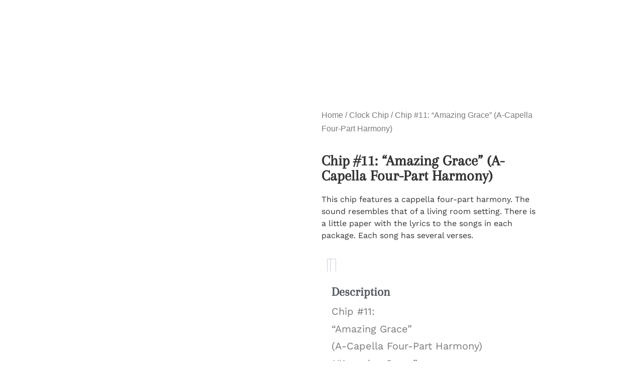

--- FILE ---
content_type: text/css
request_url: https://danandamandaesh.com/wp-content/uploads/elementor/css/post-840.css?ver=1769024087
body_size: 421
content:
.elementor-kit-840{--e-global-color-primary:#6EC1E4;--e-global-color-secondary:#54595F;--e-global-color-text:#7A7A7A;--e-global-color-accent:#61CE70;--e-global-color-c12e8f3:#FFFFFF;--e-global-color-1554642:#D2D2D2;--e-global-color-ad2c796:#5F7661;--e-global-color-54807aa:#000000;--e-global-color-b15bd66:#333E20;--e-global-color-89df676:#FCFCF7;--e-global-typography-primary-font-family:"Roboto";--e-global-typography-primary-font-weight:600;--e-global-typography-secondary-font-family:"Roboto Slab";--e-global-typography-secondary-font-weight:400;--e-global-typography-text-font-family:"Roboto";--e-global-typography-text-font-weight:400;--e-global-typography-accent-font-family:"Roboto";--e-global-typography-accent-font-weight:500;--e-global-typography-d5052fd-font-family:"Arapey";--e-global-typography-d5052fd-font-size:20px;--e-global-typography-d5052fd-line-height:1em;--e-global-typography-4a12a06-font-family:"Arapey";--e-global-typography-4a12a06-font-size:75px;--e-global-typography-4a12a06-font-weight:bold;--e-global-typography-4a12a06-line-height:1em;--e-global-typography-9532044-font-family:"Work Sans";--e-global-typography-9532044-font-size:125px;--e-global-typography-9532044-font-weight:normal;--e-global-typography-9532044-line-height:1em;--e-global-typography-67a7428-font-family:"Cormorant";--e-global-typography-67a7428-font-size:22px;--e-global-typography-67a7428-font-weight:700;--e-global-typography-824ae4e-font-family:"Montserrat";--e-global-typography-824ae4e-font-size:16px;--e-global-typography-824ae4e-font-weight:500;--e-global-typography-42e91b3-font-family:"Montserrat";--e-global-typography-42e91b3-font-size:16px;--e-global-typography-42e91b3-font-weight:500;--e-global-typography-19ba725-font-family:"Cormorant";--e-global-typography-19ba725-font-size:65px;--e-global-typography-19ba725-font-weight:600;}.elementor-kit-840 e-page-transition{background-color:#FFBC7D;}.elementor-section.elementor-section-boxed > .elementor-container{max-width:1140px;}.e-con{--container-max-width:1140px;}.elementor-widget:not(:last-child){margin-block-end:20px;}.elementor-element{--widgets-spacing:20px 20px;--widgets-spacing-row:20px;--widgets-spacing-column:20px;}{}h1.entry-title{display:var(--page-title-display);}@media(max-width:1024px){.elementor-section.elementor-section-boxed > .elementor-container{max-width:1024px;}.e-con{--container-max-width:1024px;}}@media(max-width:767px){.elementor-section.elementor-section-boxed > .elementor-container{max-width:767px;}.e-con{--container-max-width:767px;}}

--- FILE ---
content_type: text/css
request_url: https://danandamandaesh.com/wp-content/uploads/elementor/css/post-285.css?ver=1769023980
body_size: 598
content:
.elementor-285 .elementor-element.elementor-element-f9c15b5:not(.elementor-motion-effects-element-type-background), .elementor-285 .elementor-element.elementor-element-f9c15b5 > .elementor-motion-effects-container > .elementor-motion-effects-layer{background-color:transparent;background-image:linear-gradient(180deg, var( --e-global-color-1554642 ) 0%, var( --e-global-color-c12e8f3 ) 100%);}.elementor-285 .elementor-element.elementor-element-f9c15b5{border-style:solid;border-width:1px 0px 0px 0px;border-color:#EFEEF4;transition:background 0.3s, border 0.3s, border-radius 0.3s, box-shadow 0.3s;margin-top:0px;margin-bottom:0px;padding:50px 0px 50px 0px;}.elementor-285 .elementor-element.elementor-element-f9c15b5 > .elementor-background-overlay{transition:background 0.3s, border-radius 0.3s, opacity 0.3s;}.elementor-285 .elementor-element.elementor-element-f48de23 > .elementor-widget-wrap > .elementor-widget:not(.elementor-widget__width-auto):not(.elementor-widget__width-initial):not(:last-child):not(.elementor-absolute){margin-block-end:10px;}.elementor-285 .elementor-element.elementor-element-3c58d09 > .elementor-widget-container{margin:0px 0px 0px 0px;}.elementor-285 .elementor-element.elementor-element-3c58d09{text-align:center;}.elementor-285 .elementor-element.elementor-element-3c58d09 .elementor-heading-title{font-family:"Arapey", Sans-serif;font-size:30px;font-weight:bold;line-height:1em;}.elementor-285 .elementor-element.elementor-element-b40d2b6{--grid-template-columns:repeat(6, auto);--icon-size:31px;--grid-column-gap:20px;--grid-row-gap:10px;}.elementor-285 .elementor-element.elementor-element-b40d2b6 .elementor-widget-container{text-align:center;}.elementor-285 .elementor-element.elementor-element-b40d2b6 .elementor-social-icon{background-color:var( --e-global-color-ad2c796 );}.elementor-285 .elementor-element.elementor-element-b40d2b6 .elementor-social-icon i{color:var( --e-global-color-1554642 );}.elementor-285 .elementor-element.elementor-element-b40d2b6 .elementor-social-icon svg{fill:var( --e-global-color-1554642 );}.elementor-285 .elementor-element.elementor-element-b40d2b6 .elementor-social-icon:hover{background-color:var( --e-global-color-ad2c796 );}.elementor-285 .elementor-element.elementor-element-b40d2b6 .elementor-social-icon:hover i{color:var( --e-global-color-c12e8f3 );}.elementor-285 .elementor-element.elementor-element-b40d2b6 .elementor-social-icon:hover svg{fill:var( --e-global-color-c12e8f3 );}.elementor-285 .elementor-element.elementor-element-5502cc3{--spacer-size:50px;}.elementor-285 .elementor-element.elementor-element-039013b .hfe-copyright-wrapper{text-align:center;}.elementor-285 .elementor-element.elementor-element-039013b .hfe-copyright-wrapper, .elementor-285 .elementor-element.elementor-element-039013b .hfe-copyright-wrapper a{font-family:"Work Sans", Sans-serif;font-size:15px;font-weight:normal;line-height:1em;}.elementor-285 .elementor-element.elementor-element-dcbd742 .hfe-copyright-wrapper{text-align:center;}.elementor-285 .elementor-element.elementor-element-dcbd742 .hfe-copyright-wrapper a, .elementor-285 .elementor-element.elementor-element-dcbd742 .hfe-copyright-wrapper{color:var( --e-global-color-text );}.elementor-285 .elementor-element.elementor-element-dcbd742 .hfe-copyright-wrapper, .elementor-285 .elementor-element.elementor-element-dcbd742 .hfe-copyright-wrapper a{font-family:"Work Sans", Sans-serif;font-size:11px;font-weight:normal;line-height:1em;}@media(max-width:1024px) and (min-width:768px){.elementor-285 .elementor-element.elementor-element-f48de23{width:50%;}}@media(max-width:1024px){.elementor-285 .elementor-element.elementor-element-f9c15b5{padding:80px 40px 80px 40px;}.elementor-285 .elementor-element.elementor-element-3c58d09{text-align:start;}}@media(max-width:767px){.elementor-285 .elementor-element.elementor-element-f9c15b5{margin-top:0px;margin-bottom:0px;padding:64px 24px 0px 024px;}.elementor-285 .elementor-element.elementor-element-f48de23 > .elementor-element-populated{margin:0px 0px 56px 0px;--e-column-margin-right:0px;--e-column-margin-left:0px;}.elementor-285 .elementor-element.elementor-element-3c58d09{text-align:center;}.elementor-285 .elementor-element.elementor-element-b40d2b6{--icon-size:20px;}.elementor-285 .elementor-element.elementor-element-039013b .hfe-copyright-wrapper{text-align:center;}.elementor-285 .elementor-element.elementor-element-dcbd742 .hfe-copyright-wrapper{text-align:center;}}

--- FILE ---
content_type: text/css
request_url: https://danandamandaesh.com/wp-content/uploads/elementor/css/post-1334.css?ver=1769025083
body_size: 864
content:
.elementor-1334 .elementor-element.elementor-element-b6f532d{margin-top:0px;margin-bottom:0px;}.elementor-1334 .elementor-element.elementor-element-035efcf > .elementor-widget-container{padding:20px 0px 0px 40px;}.elementor-1334 .elementor-element.elementor-element-035efcf{z-index:2;text-align:center;}.elementor-1334 .elementor-element.elementor-element-d745bb4 > .elementor-widget-container{padding:20px 0px 0px 20px;}.elementor-1334 .elementor-element.elementor-element-d745bb4{z-index:2;--nav-menu-icon-size:20px;}.elementor-1334 .elementor-element.elementor-element-d745bb4 .elementor-menu-toggle{margin:0 auto;}.elementor-1334 .elementor-element.elementor-element-d745bb4 .elementor-nav-menu .elementor-item{font-family:"Arapey", Sans-serif;font-size:20px;line-height:1em;}.elementor-1334 .elementor-element.elementor-element-d745bb4 .elementor-nav-menu--main .elementor-item{color:var( --e-global-color-54807aa );fill:var( --e-global-color-54807aa );}.elementor-1334 .elementor-element.elementor-element-d745bb4 .elementor-nav-menu--main .elementor-item:hover,
					.elementor-1334 .elementor-element.elementor-element-d745bb4 .elementor-nav-menu--main .elementor-item.elementor-item-active,
					.elementor-1334 .elementor-element.elementor-element-d745bb4 .elementor-nav-menu--main .elementor-item.highlighted,
					.elementor-1334 .elementor-element.elementor-element-d745bb4 .elementor-nav-menu--main .elementor-item:focus{color:var( --e-global-color-1554642 );fill:var( --e-global-color-1554642 );}.elementor-1334 .elementor-element.elementor-element-d745bb4 .elementor-nav-menu--main:not(.e--pointer-framed) .elementor-item:before,
					.elementor-1334 .elementor-element.elementor-element-d745bb4 .elementor-nav-menu--main:not(.e--pointer-framed) .elementor-item:after{background-color:var( --e-global-color-1554642 );}.elementor-1334 .elementor-element.elementor-element-d745bb4 .e--pointer-framed .elementor-item:before,
					.elementor-1334 .elementor-element.elementor-element-d745bb4 .e--pointer-framed .elementor-item:after{border-color:var( --e-global-color-1554642 );}.elementor-1334 .elementor-element.elementor-element-d745bb4 .elementor-nav-menu--main .elementor-item.elementor-item-active{color:var( --e-global-color-ad2c796 );}.elementor-1334 .elementor-element.elementor-element-d745bb4 .elementor-nav-menu--main:not(.e--pointer-framed) .elementor-item.elementor-item-active:before,
					.elementor-1334 .elementor-element.elementor-element-d745bb4 .elementor-nav-menu--main:not(.e--pointer-framed) .elementor-item.elementor-item-active:after{background-color:var( --e-global-color-ad2c796 );}.elementor-1334 .elementor-element.elementor-element-d745bb4 .e--pointer-framed .elementor-item.elementor-item-active:before,
					.elementor-1334 .elementor-element.elementor-element-d745bb4 .e--pointer-framed .elementor-item.elementor-item-active:after{border-color:var( --e-global-color-ad2c796 );}.elementor-1334 .elementor-element.elementor-element-d745bb4 .elementor-nav-menu--dropdown a, .elementor-1334 .elementor-element.elementor-element-d745bb4 .elementor-menu-toggle{color:var( --e-global-color-54807aa );fill:var( --e-global-color-54807aa );}.elementor-1334 .elementor-element.elementor-element-d745bb4 .elementor-nav-menu--dropdown{background-color:var( --e-global-color-1554642 );border-style:solid;border-color:var( --e-global-color-ad2c796 );}.elementor-1334 .elementor-element.elementor-element-d745bb4 .elementor-nav-menu--dropdown a:hover,
					.elementor-1334 .elementor-element.elementor-element-d745bb4 .elementor-nav-menu--dropdown a:focus,
					.elementor-1334 .elementor-element.elementor-element-d745bb4 .elementor-nav-menu--dropdown a.elementor-item-active,
					.elementor-1334 .elementor-element.elementor-element-d745bb4 .elementor-nav-menu--dropdown a.highlighted,
					.elementor-1334 .elementor-element.elementor-element-d745bb4 .elementor-menu-toggle:hover,
					.elementor-1334 .elementor-element.elementor-element-d745bb4 .elementor-menu-toggle:focus{color:var( --e-global-color-1554642 );}.elementor-1334 .elementor-element.elementor-element-d745bb4 .elementor-nav-menu--dropdown a:hover,
					.elementor-1334 .elementor-element.elementor-element-d745bb4 .elementor-nav-menu--dropdown a:focus,
					.elementor-1334 .elementor-element.elementor-element-d745bb4 .elementor-nav-menu--dropdown a.elementor-item-active,
					.elementor-1334 .elementor-element.elementor-element-d745bb4 .elementor-nav-menu--dropdown a.highlighted{background-color:var( --e-global-color-ad2c796 );}.elementor-1334 .elementor-element.elementor-element-d745bb4 .elementor-nav-menu--dropdown a.elementor-item-active{color:var( --e-global-color-1554642 );background-color:var( --e-global-color-ad2c796 );}.elementor-1334 .elementor-element.elementor-element-d745bb4 .elementor-nav-menu--dropdown .elementor-item, .elementor-1334 .elementor-element.elementor-element-d745bb4 .elementor-nav-menu--dropdown  .elementor-sub-item{font-family:var( --e-global-typography-d5052fd-font-family ), Sans-serif;font-size:var( --e-global-typography-d5052fd-font-size );}.elementor-1334 .elementor-element.elementor-element-d745bb4 div.elementor-menu-toggle{color:var( --e-global-color-secondary );}.elementor-1334 .elementor-element.elementor-element-d745bb4 div.elementor-menu-toggle svg{fill:var( --e-global-color-secondary );}.elementor-1334 .elementor-element.elementor-element-d745bb4 div.elementor-menu-toggle:hover, .elementor-1334 .elementor-element.elementor-element-d745bb4 div.elementor-menu-toggle:focus{color:var( --e-global-color-secondary );}.elementor-1334 .elementor-element.elementor-element-d745bb4 div.elementor-menu-toggle:hover svg, .elementor-1334 .elementor-element.elementor-element-d745bb4 div.elementor-menu-toggle:focus svg{fill:var( --e-global-color-secondary );}.elementor-1334 .elementor-element.elementor-element-d745bb4 .elementor-menu-toggle:hover, .elementor-1334 .elementor-element.elementor-element-d745bb4 .elementor-menu-toggle:focus{background-color:#FFFFFF00;}.elementor-1334 .elementor-element.elementor-element-6b69fe8 > .elementor-widget-container{padding:20px 0px 0px 0px;}.elementor-1334 .elementor-element.elementor-element-6b69fe8{z-index:2;--main-alignment:right;--divider-style:solid;--subtotal-divider-style:solid;--elementor-remove-from-cart-button:none;--remove-from-cart-button:block;--toggle-button-text-color:var( --e-global-color-text );--toggle-button-icon-color:var( --e-global-color-secondary );--toggle-button-border-color:#02010100;--items-indicator-text-color:var( --e-global-color-c12e8f3 );--items-indicator-background-color:var( --e-global-color-ad2c796 );--cart-border-style:none;--cart-footer-layout:1fr 1fr;--products-max-height-sidecart:calc(100vh - 240px);--products-max-height-minicart:calc(100vh - 385px);}.elementor-1334 .elementor-element.elementor-element-6b69fe8 .widget_shopping_cart_content{--subtotal-divider-left-width:0;--subtotal-divider-right-width:0;}.elementor-theme-builder-content-area{height:400px;}.elementor-location-header:before, .elementor-location-footer:before{content:"";display:table;clear:both;}@media(min-width:768px){.elementor-1334 .elementor-element.elementor-element-2c0bb3b{width:57.026%;}.elementor-1334 .elementor-element.elementor-element-f52d5c4{width:9.019%;}}@media(max-width:1024px){.elementor-1334 .elementor-element.elementor-element-d745bb4 .elementor-nav-menu--dropdown .elementor-item, .elementor-1334 .elementor-element.elementor-element-d745bb4 .elementor-nav-menu--dropdown  .elementor-sub-item{font-size:var( --e-global-typography-d5052fd-font-size );}}@media(max-width:767px){.elementor-1334 .elementor-element.elementor-element-d745bb4 .elementor-nav-menu--dropdown .elementor-item, .elementor-1334 .elementor-element.elementor-element-d745bb4 .elementor-nav-menu--dropdown  .elementor-sub-item{font-size:var( --e-global-typography-d5052fd-font-size );}.elementor-1334 .elementor-element.elementor-element-d745bb4 .elementor-nav-menu--dropdown{border-width:1px 1px 1px 1px;border-radius:0px 0px 0px 0px;}.elementor-1334 .elementor-element.elementor-element-d745bb4 .elementor-nav-menu--dropdown li:first-child a{border-top-left-radius:0px;border-top-right-radius:0px;}.elementor-1334 .elementor-element.elementor-element-d745bb4 .elementor-nav-menu--dropdown li:last-child a{border-bottom-right-radius:0px;border-bottom-left-radius:0px;}.elementor-1334 .elementor-element.elementor-element-d745bb4 .elementor-nav-menu--dropdown a{padding-left:65px;padding-right:65px;padding-top:11px;padding-bottom:11px;}.elementor-1334 .elementor-element.elementor-element-d745bb4 .elementor-nav-menu--main > .elementor-nav-menu > li > .elementor-nav-menu--dropdown, .elementor-1334 .elementor-element.elementor-element-d745bb4 .elementor-nav-menu__container.elementor-nav-menu--dropdown{margin-top:22px !important;}.elementor-1334 .elementor-element.elementor-element-d745bb4{--nav-menu-icon-size:40px;}.elementor-1334 .elementor-element.elementor-element-d745bb4 .elementor-menu-toggle{border-width:0px;border-radius:50px;}}

--- FILE ---
content_type: text/css
request_url: https://danandamandaesh.com/wp-content/uploads/elementor/css/post-1326.css?ver=1769025083
body_size: 1255
content:
.elementor-1326 .elementor-element.elementor-element-5fb80270:not(.elementor-motion-effects-element-type-background), .elementor-1326 .elementor-element.elementor-element-5fb80270 > .elementor-motion-effects-container > .elementor-motion-effects-layer{background-color:var( --e-global-color-c12e8f3 );}.elementor-1326 .elementor-element.elementor-element-5fb80270{transition:background 0.3s, border 0.3s, border-radius 0.3s, box-shadow 0.3s;margin-top:-180px;margin-bottom:-180px;padding:0240px 0px 0px 0px;z-index:1;}.elementor-1326 .elementor-element.elementor-element-5fb80270 > .elementor-background-overlay{transition:background 0.3s, border-radius 0.3s, opacity 0.3s;}.elementor-1326 .elementor-element.elementor-element-53ce4194 > .elementor-element-populated{transition:background 0.3s, border 0.3s, border-radius 0.3s, box-shadow 0.3s;}.elementor-1326 .elementor-element.elementor-element-53ce4194 > .elementor-element-populated > .elementor-background-overlay{transition:background 0.3s, border-radius 0.3s, opacity 0.3s;}.elementor-1326 .elementor-element.elementor-element-4b42fe61 > .elementor-element-populated{padding:70px 70px 70px 70px;}.elementor-1326 .elementor-element.elementor-element-725162b1 .woocommerce-breadcrumb{color:#7a7a7a;font-family:"Merriweather", Sans-serif;font-size:16px;font-weight:200;line-height:1.7em;}.elementor-1326 .elementor-element.elementor-element-725162b1 .woocommerce-breadcrumb > a{color:#7a7a7a;}.elementor-1326 .elementor-element.elementor-element-3e8a4876 .elementor-heading-title{font-family:"Arapey", Sans-serif;font-size:30px;font-weight:bold;line-height:1em;}.woocommerce .elementor-1326 .elementor-element.elementor-element-181c22a4 .woocommerce-tabs ul.wc-tabs li a{color:var( --e-global-color-c12e8f3 );font-family:"Merriweather", Sans-serif;font-size:1px;}.woocommerce .elementor-1326 .elementor-element.elementor-element-181c22a4 .woocommerce-tabs ul.wc-tabs li{background-color:#FFFFFF;border-radius:3px 3px 0 0;}.woocommerce .elementor-1326 .elementor-element.elementor-element-181c22a4 .woocommerce-tabs .woocommerce-Tabs-panel, .woocommerce .elementor-1326 .elementor-element.elementor-element-181c22a4 .woocommerce-tabs ul.wc-tabs li.active{background-color:var( --e-global-color-c12e8f3 );}.woocommerce .elementor-1326 .elementor-element.elementor-element-181c22a4 .woocommerce-tabs ul.wc-tabs li.active{border-bottom-color:var( --e-global-color-c12e8f3 );border-color:var( --e-global-color-c12e8f3 );}.woocommerce .elementor-1326 .elementor-element.elementor-element-181c22a4 .woocommerce-tabs .woocommerce-Tabs-panel{border-color:var( --e-global-color-c12e8f3 );font-family:"Work Sans", Sans-serif;font-size:20px;line-height:1em;border-radius:0px 0px 0px 0px;}.woocommerce .elementor-1326 .elementor-element.elementor-element-181c22a4 .woocommerce-tabs ul.wc-tabs li:not(.active){border-bottom-color:var( --e-global-color-c12e8f3 );}.woocommerce .elementor-1326 .elementor-element.elementor-element-181c22a4 .woocommerce-Tabs-panel{color:var( --e-global-color-text );}.woocommerce .elementor-1326 .elementor-element.elementor-element-181c22a4 .woocommerce-Tabs-panel h2{color:var( --e-global-color-secondary );}.woocommerce .elementor-1326 .elementor-element.elementor-element-181c22a4 .woocommerce-tabs .woocommerce-Tabs-panel h2{font-family:"Arapey", Sans-serif;font-size:25px;font-weight:bold;line-height:1em;}.woocommerce .elementor-1326 .elementor-element.elementor-element-181c22a4 .woocommerce-tabs ul.wc-tabs{margin-left:0px;margin-right:0px;}.woocommerce .elementor-1326 .elementor-element.elementor-element-f34ec2b .woocommerce-product-details__short-description{color:var( --e-global-color-54807aa );}.woocommerce .elementor-1326 .elementor-element.elementor-element-1df6e41b .woocommerce-review-link{color:#000000;font-family:"Merriweather", Sans-serif;font-size:14px;font-weight:200;line-height:1.7em;}.woocommerce .elementor-1326 .elementor-element.elementor-element-1df6e41b .star-rating{font-size:0.7em;}.elementor-1326 .elementor-element.elementor-element-1d345655 > .elementor-widget-container{margin:30px 0px 0px 0px;}.elementor-1326 .elementor-element.elementor-element-1d345655{text-align:start;}.woocommerce .elementor-1326 .elementor-element.elementor-element-1d345655 .woocommerce-product-details__short-description{font-family:"Merriweather", Sans-serif;font-size:16px;font-weight:200;line-height:1.7em;}.elementor-1326 .elementor-element.elementor-element-61766940 > .elementor-widget-container{margin:0px 0px 0px 0px;}.elementor-1326 .elementor-element.elementor-element-61766940{text-align:start;}.woocommerce .elementor-1326 .elementor-element.elementor-element-61766940 .price{color:var( --e-global-color-54807aa );font-family:"Archivo Narrow", Sans-serif;font-size:23px;font-weight:100;text-transform:none;letter-spacing:5.4px;}.woocommerce .elementor-1326 .elementor-element.elementor-element-61766940 .price ins{color:#0c0c0c;font-size:23px;font-weight:200;}body:not(.rtl) .elementor-1326 .elementor-element.elementor-element-61766940:not(.elementor-product-price-block-yes) del{margin-right:0px;}body.rtl .elementor-1326 .elementor-element.elementor-element-61766940:not(.elementor-product-price-block-yes) del{margin-left:0px;}.elementor-1326 .elementor-element.elementor-element-61766940.elementor-product-price-block-yes del{margin-bottom:0px;}.elementor-1326 .elementor-element.elementor-element-3b219ee9 .cart button, .elementor-1326 .elementor-element.elementor-element-3b219ee9 .cart .button{font-family:var( --e-global-typography-d5052fd-font-family ), Sans-serif;font-size:var( --e-global-typography-d5052fd-font-size );line-height:var( --e-global-typography-d5052fd-line-height );border-style:solid;border-width:1px 1px 1px 1px;border-radius:0px 0px 0px 0px;padding:14px 035px 14px 35px;color:#ffffff;background-color:var( --e-global-color-ad2c796 );border-color:var( --e-global-color-54807aa );transition:all 0.2s;}.elementor-1326 .elementor-element.elementor-element-3b219ee9 .cart button:hover, .elementor-1326 .elementor-element.elementor-element-3b219ee9 .cart .button:hover{color:#000000;background-color:rgba(255,255,255,0.05);border-color:#000000;}.elementor-1326 .elementor-element.elementor-element-3b219ee9 .quantity .qty{border-radius:0px 0px 0px 0px;color:#000000;background-color:rgba(255,255,255,0.08);border-color:#000000;transition:all 0.2s;}.elementor-1326 .elementor-element.elementor-element-3b219ee9 .quantity .qty:focus{color:#000000;}.elementor-1326 .elementor-element.elementor-element-36e7f021:not(.elementor-motion-effects-element-type-background), .elementor-1326 .elementor-element.elementor-element-36e7f021 > .elementor-motion-effects-container > .elementor-motion-effects-layer{background-color:var( --e-global-color-c12e8f3 );}.elementor-1326 .elementor-element.elementor-element-36e7f021 > .elementor-container{min-height:340px;}.elementor-1326 .elementor-element.elementor-element-36e7f021{transition:background 0.3s, border 0.3s, border-radius 0.3s, box-shadow 0.3s;padding:180px 0px 100px 0px;}.elementor-1326 .elementor-element.elementor-element-36e7f021 > .elementor-background-overlay{transition:background 0.3s, border-radius 0.3s, opacity 0.3s;}.elementor-1326 .elementor-element.elementor-element-28b69a12.elementor-wc-products ul.products li.product{text-align:left;border-radius:0px;}.elementor-1326 .elementor-element.elementor-element-28b69a12.elementor-wc-products  ul.products{grid-column-gap:20px;grid-row-gap:40px;}.elementor-1326 .elementor-element.elementor-element-28b69a12.elementor-wc-products ul.products li.product .woocommerce-loop-product__title{color:#000000;}.elementor-1326 .elementor-element.elementor-element-28b69a12.elementor-wc-products ul.products li.product .woocommerce-loop-category__title{color:#000000;}.elementor-1326 .elementor-element.elementor-element-28b69a12.elementor-wc-products ul.products li.product .woocommerce-loop-product__title, .elementor-1326 .elementor-element.elementor-element-28b69a12.elementor-wc-products ul.products li.product .woocommerce-loop-category__title{font-family:"Merriweather", Sans-serif;}.woocommerce .elementor-1326 .elementor-element.elementor-element-28b69a12.elementor-wc-products .products > h2{color:#000000;font-family:"Merriweather", Sans-serif;font-size:15px;font-weight:900;text-transform:capitalize;text-align:start;}.elementor-1326 .elementor-element.elementor-element-28b69a12.elementor-wc-products ul.products li.product .price{color:#000000;font-family:"Merriweather", Sans-serif;}.elementor-1326 .elementor-element.elementor-element-28b69a12.elementor-wc-products ul.products li.product .price ins{color:#000000;}.elementor-1326 .elementor-element.elementor-element-28b69a12.elementor-wc-products ul.products li.product .price ins .amount{color:#000000;}.elementor-1326 .elementor-element.elementor-element-28b69a12.elementor-wc-products ul.products li.product .price del{color:#898989;}.elementor-1326 .elementor-element.elementor-element-28b69a12.elementor-wc-products ul.products li.product .price del .amount{color:#898989;}.elementor-1326 .elementor-element.elementor-element-28b69a12.elementor-wc-products ul.products li.product .button{background-color:rgba(255,255,255,0.06);border-color:#bababa;font-family:"Merriweather", Sans-serif;border-style:solid;border-width:1px 1px 1px 1px;border-radius:0px 0px 0px 0px;margin-top:25px;}.elementor-1326 .elementor-element.elementor-element-28b69a12.elementor-wc-products ul.products li.product span.onsale{display:block;}.elementor-1326 .elementor-element.elementor-element-111bff71.elementor-wc-products ul.products li.product{text-align:left;border-radius:0px;}.elementor-1326 .elementor-element.elementor-element-111bff71 > .elementor-widget-container{margin:60px 0px 0px 0px;}.elementor-1326 .elementor-element.elementor-element-111bff71.elementor-wc-products  ul.products{grid-column-gap:20px;grid-row-gap:40px;}.elementor-1326 .elementor-element.elementor-element-111bff71.elementor-wc-products ul.products li.product .woocommerce-loop-product__title{color:#000000;}.elementor-1326 .elementor-element.elementor-element-111bff71.elementor-wc-products ul.products li.product .woocommerce-loop-category__title{color:#000000;}.elementor-1326 .elementor-element.elementor-element-111bff71.elementor-wc-products ul.products li.product .woocommerce-loop-product__title, .elementor-1326 .elementor-element.elementor-element-111bff71.elementor-wc-products ul.products li.product .woocommerce-loop-category__title{font-family:"Merriweather", Sans-serif;}.elementor-1326 .elementor-element.elementor-element-111bff71.elementor-wc-products .products > h2{color:#000000;font-family:"Merriweather", Sans-serif;font-size:15px;font-weight:900;text-transform:capitalize;text-align:start;}.elementor-1326 .elementor-element.elementor-element-111bff71.elementor-wc-products ul.products li.product .price{color:#000000;font-family:"Merriweather", Sans-serif;}.elementor-1326 .elementor-element.elementor-element-111bff71.elementor-wc-products ul.products li.product .price ins{color:#000000;}.elementor-1326 .elementor-element.elementor-element-111bff71.elementor-wc-products ul.products li.product .price ins .amount{color:#000000;}.elementor-1326 .elementor-element.elementor-element-111bff71.elementor-wc-products ul.products li.product .price del{color:#898989;}.elementor-1326 .elementor-element.elementor-element-111bff71.elementor-wc-products ul.products li.product .price del .amount{color:#898989;}.elementor-1326 .elementor-element.elementor-element-111bff71.elementor-wc-products ul.products li.product .button{background-color:rgba(255,255,255,0.06);border-color:#bababa;font-family:"Merriweather", Sans-serif;border-style:solid;border-width:1px 1px 1px 1px;border-radius:0px 0px 0px 0px;margin-top:25px;}.elementor-1326 .elementor-element.elementor-element-111bff71.elementor-wc-products ul.products li.product span.onsale{display:block;}@media(max-width:1024px){.elementor-1326 .elementor-element.elementor-element-5fb80270{margin-top:0px;margin-bottom:0px;}.elementor-1326 .elementor-element.elementor-element-53ce4194 > .elementor-element-populated{padding:30px 30px 30px 30px;}.elementor-1326 .elementor-element.elementor-element-4b42fe61 > .elementor-element-populated{padding:30px 30px 30px 30px;}.elementor-1326 .elementor-element.elementor-element-3b219ee9 .cart button, .elementor-1326 .elementor-element.elementor-element-3b219ee9 .cart .button{font-size:var( --e-global-typography-d5052fd-font-size );line-height:var( --e-global-typography-d5052fd-line-height );}.elementor-1326 .elementor-element.elementor-element-36e7f021{margin-top:0px;margin-bottom:0px;padding:0px 0px 0px 0px;}.elementor-1326 .elementor-element.elementor-element-60007532 > .elementor-element-populated{padding:30px 30px 30px 30px;}.elementor-1326 .elementor-element.elementor-element-28b69a12.elementor-wc-products  ul.products{grid-column-gap:20px;grid-row-gap:40px;}.elementor-1326 .elementor-element.elementor-element-111bff71.elementor-wc-products  ul.products{grid-column-gap:20px;grid-row-gap:40px;}}@media(max-width:767px){.elementor-1326 .elementor-element.elementor-element-53ce4194 > .elementor-element-populated{margin:0px 0px 0px 0px;--e-column-margin-right:0px;--e-column-margin-left:0px;padding:0px 0px 0px 0px;}.elementor-1326 .elementor-element.elementor-element-4b42fe61 > .elementor-element-populated{padding:20px 20px 20px 20px;}.elementor-1326 .elementor-element.elementor-element-3b219ee9 .cart button, .elementor-1326 .elementor-element.elementor-element-3b219ee9 .cart .button{font-size:var( --e-global-typography-d5052fd-font-size );line-height:var( --e-global-typography-d5052fd-line-height );}.elementor-1326 .elementor-element.elementor-element-60007532 > .elementor-element-populated{padding:20px 20px 20px 20px;}.elementor-1326 .elementor-element.elementor-element-28b69a12.elementor-wc-products  ul.products{grid-column-gap:20px;grid-row-gap:40px;}.elementor-1326 .elementor-element.elementor-element-111bff71.elementor-wc-products  ul.products{grid-column-gap:20px;grid-row-gap:40px;}}

--- FILE ---
content_type: text/css
request_url: https://danandamandaesh.com/wp-content/uploads/elementor/css/post-2575.css?ver=1769023980
body_size: 78
content:
.elementor-2575 .elementor-element.elementor-element-7e6d0d1{padding:025px 025px 025px 025px;}.elementor-2575 .elementor-element.elementor-element-6dc82131 > .elementor-element-populated{padding:0px 0px 0px 0px;}.elementor-2575 .elementor-element.elementor-element-c50110f{text-align:start;color:#010201;}.elementor-2575 .elementor-element.elementor-element-f75168a{text-align:start;color:#010201;}#elementor-popup-modal-2575{background-color:rgba(0,0,0,.8);justify-content:center;align-items:center;pointer-events:all;}#elementor-popup-modal-2575 .dialog-message{width:640px;height:auto;}#elementor-popup-modal-2575 .dialog-close-button{display:flex;}#elementor-popup-modal-2575 .dialog-widget-content{border-style:solid;box-shadow:2px 8px 23px 3px rgba(0,0,0,0.2);}

--- FILE ---
content_type: text/css
request_url: https://danandamandaesh.com/wp-content/uploads/elementor/css/post-2256.css?ver=1769023980
body_size: 81
content:
.elementor-2256 .elementor-element.elementor-element-1d506196{padding:025px 025px 025px 025px;}.elementor-2256 .elementor-element.elementor-element-65c2b1bf > .elementor-element-populated{padding:0px 0px 0px 0px;}.elementor-2256 .elementor-element.elementor-element-4f526fa1{text-align:start;color:#010201;}.elementor-2256 .elementor-element.elementor-element-2eec7ec4{text-align:start;color:#010201;}#elementor-popup-modal-2256{background-color:rgba(0,0,0,.8);justify-content:center;align-items:center;pointer-events:all;}#elementor-popup-modal-2256 .dialog-message{width:640px;height:auto;}#elementor-popup-modal-2256 .dialog-close-button{display:flex;}#elementor-popup-modal-2256 .dialog-widget-content{border-style:solid;box-shadow:2px 8px 23px 3px rgba(0,0,0,0.2);}